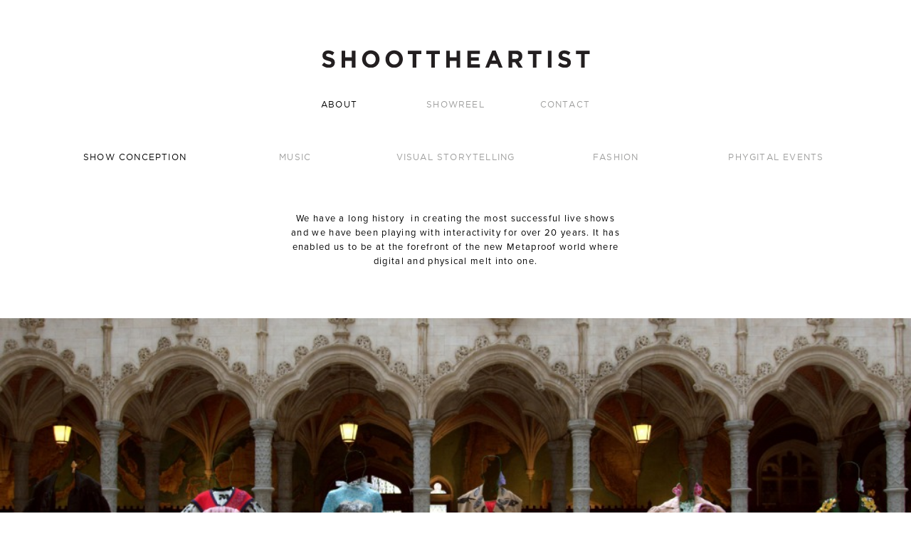

--- FILE ---
content_type: text/html; charset=UTF-8
request_url: http://shoottheartist.com/projects/show-conception
body_size: 4661
content:
<!doctype html>
<html class="no-js">
<head>
  <meta http-equiv="X-UA-Compatible" content="IE=edge">
  <meta charset="utf-8" />  

  <title>S H O O T &nbsp; T H E &nbsp; A R T I S T</title>

  <meta name="HandheldFriendly" content="True">
  <meta name="viewport" content="width=device-width, initial-scale=1.0">

  <link rel="icon" type="image/png" href="/favicon-16.png" sizes="16x16">
  <!--[if IE]><link rel="shortcut icon" href="/favicon-16.png"> <![endif]-->

  <meta name="description" content="" />
  
  <link rel="canonical" href="https://shoottheartist.com/" />
    
  <meta property="og:title" content="Shoot The Artist" />
  <meta property="og:type" content="website" />
  <meta property="og:description" content="" />
  <meta property="og:url" content="https://shoottheartist.com/" />
  <meta property="og:site_name" content="Shoot The Artist" />  
  <meta property="og:image" content="/images/files/?" />
  <link href="/css/slick.css?=2026-01-14-17-15-57" rel="stylesheet" type="text/css" media="all" />
  <link href="/css/slick-theme.css?=2026-01-14-17-15-57" rel="stylesheet" type="text/css" media="all" />
  <link href="/css/styles.css?=2026-01-14-17-15-57" rel="stylesheet" type="text/css" media="all" />
  <style>
  @import url("https://use.typekit.net/iip2yca.css");
</style>
<script src="https://cdnjs.cloudflare.com/ajax/libs/jquery/3.5.1/jquery.min.js" integrity="sha512-bLT0Qm9VnAYZDflyKcBaQ2gg0hSYNQrJ8RilYldYQ1FxQYoCLtUjuuRuZo+fjqhx/qtq/1itJ0C2ejDxltZVFg==" crossorigin="anonymous"></script>
<script src="/js/slick.min.js" type="text/javascript" charset="utf-8"></script>
<link rel="stylesheet" id="sb-font-awesome-css" href="https://maxcdn.bootstrapcdn.com/font-awesome/4.7.0/css/font-awesome.min.css" type="text/css" media="all">

</head>
<body>
	<header class="header">
		<div class="header-logo"><a href="/"><img src="/img/shoot-the-artist.svg" /></a></div>
		<div class="header-menu">
			<div><a href="/about" class='header-active'>ABOUT</a></div>
			<div><a href="/showreel" >SHOWREEL</a></div>
			<div><a href="#contact">CONTACT</a></div>
		</div>
	</header>
	<div class="header-padder"></div>
				<nav class="about-nav">
			<div class='nav-selected'><a href='/projects/show-conception'>Show Conception</a></div>
<div ><a href='/projects/music'>Music</a></div>
<div ><a href='/projects/visual-storytelling'>Visual Storytelling</a></div>
<div ><a href='/projects/fashion'>Fashion</a></div>
<div ><a href='/projects/phygital-events'>Phygital Events</a></div>
		</nav>
	<div class='about-header text_show-conception  textActive'><p>We have a long history &nbsp;in creating the most successful live shows and we have been playing with interactivity for over 20 years. It has enabled us to be at the forefront of the new Metaproof world where digital and physical melt into one.</p></div>
<div class='about-header text_music textInactive'><p>SHOOTTHEARTIST has been at the birth of EDM mega shows with Tiesto and David Guetta. &nbsp;We have been the very epicenter of rock&amp;roll with the acclaimed rock show Gutterdämmerung featuring rock royalty like Iggy Pop, Quotsa, Mötorhead and Slash. &nbsp;We created shows for pop diva Grace Jones and recently also embraced the Hip Hop and Rap universe. &nbsp;Check it out!</p></div>
<div class='about-header text_visual-storytelling textInactive'><p>Long and short form commercials, multiplot or multiscreen, we have a proven track record of it all, with award winning films in both interactive &nbsp;and classic media for brands like Porsche, Condé Nast, Nike or Adidas.</p></div>
<div class='about-header text_fashion textInactive'><p>We have created multi platform concepts, fashion films, digital and physical fashion shows for top designers and high-end fashion industry names like Vogue Italia, Elite top models, ...</p></div>
<div class='about-header text_phygital-events textInactive'><p>We have expanded our group with a AAA Swedish based team of creative technologists, specializing in UX design, gaming, AR and VR.</p><p>We are currently working on some stunning algorithmic and blockchain concepts that will feature later this year. &nbsp;Keep your eyes peeled!</p></div>

	<main class="home-container">
		<div class='project-item'><img src='/images/files/MasterShow-2020-1.jpg' class='galleryIMG  project1 project1_1 vimeo ' style='z-index:99;'  code='527479374' /><img src='/images/files/MasterShow-2020-1.jpg' class='ghost' /><div class='project-info project-info-left'><h2 class='vimeo' code='527479374'>Master show 2020  Royal Fashion Academy Antwerp</h2><div class='more-info projectText_527479374 projectText_1'><p>The first digital show in full corona crisis by a fashion academy. The event became a viral hit after the release by Vogue Italia.</p><p>Cinematography &amp; film direction by Bjorn Tagemose for creative director Walter Van Beirendonck and the Antwerp Masters.</p></div></div></div><div class='project-item'><img src='/images/files/Walter04.jpg' class='galleryIMG  project2 project2_1 vimeo ' style='z-index:99;'  code='668890933' /><img src='/images/files/Walter04.jpg' class='ghost' /><div class='project-info project-info-left'><h2 class='vimeo' code='668890933'>Walter Van Beirendonck  Otherworldly</h2><div class='more-info projectText_668890933 projectText_2'><p>Digital fashion show for Walter Van Beirendonck FW22-23, created and produced by Shoottheartist, DOP Bjorn Tagemose, music by Hantrax.</p></div></div></div><div class='project-item'><img src='/images/files/EliteModelLook.jpg' class='galleryIMG  project3 project3_1 vimeo ' style='z-index:99;'  code='123868988' /><img src='/images/files/EliteModelLook.jpg' class='ghost' /><div class='project-info project-info-left'><h2 class='vimeo' code='123868988'>Elite Model Look World </h2><div class='more-info projectText_123868988 projectText_3'><p>The worlds one and only Top Model Show. Shoottheartist created the full stage and visual concepts in Shenzeng, China and Paris. Shoottheartist designed the show for both a live and virtual audience, with deliverables over all platforms: live show, fashion tv, social media and BTS footage.</p></div></div></div><div class='project-item'><img src='/images/files/FashionTalks03.jpg' class='galleryIMG  project4 project4_1 vimeo ' style='z-index:99;'  code='686617373' /><img src='/images/files/FashionTalks03.jpg' class='ghost' /><div class='project-info project-info-left'><h2 class='vimeo' code='686617373'>Fashion talks </h2><div class='more-info projectText_686617373 projectText_4'><p>Creative concept, stage design and show visuals by Shoottheartist for Flanders DC, graphic design by Lobster and Stoav.</p></div></div></div><div class='project-item'><img src='/images/files/MasterShow-2021-2.jpg' class='galleryIMG  project5 project5_1 vimeo ' style='z-index:99;'  code='686355949' /><img src='/images/files/MasterShow-2021-2.jpg' class='ghost' /><div class='project-info project-info-left'><h2 class='vimeo' code='686355949'>Master show 2021  Royal Fashion Academy Antwerp</h2><div class='more-info projectText_686355949 projectText_5'><p>Master show 2021 filmed in the newly renovated MUKHA, created and produced by Shoottheartist, captured and directed by Bjorn Tagemose, drone shots by High Flying Birds.</p></div></div></div><div class='project-item'><img src='/images/files/Gutterdammerung01.jpg' class='galleryIMG  project6 project6_1 vimeo ' style='z-index:99;'  code='186327909' /><img src='/images/files/Gutterdammerung01.jpg' class='ghost' /><div class='project-info project-info-right'><h2 class='vimeo' code='186327909'>Gutterdämmerung</h2><div class='more-info projectText_186327909 projectText_6'><p>The “Mother of Rock Opera’s” starring genuine rock stars. Grace Jones, Slash, Iggy Pop, Henry Rollins, Lemmy Kilmister, Slayer, Queens of the Stone Age, Nina Hagen,&nbsp;Volbeat, Justice and Mark Lanegan. A show produced from film to stage by Shoottheartist. Created by Bjorn Tagemose, written by Henry Rollins.</p></div></div></div><div class='project-item'><img src='/images/files/MasterShow-2021-3.jpg' class='galleryIMG  project7 project7_1 vimeo ' style='z-index:99;'  code='686617926' /><img src='/images/files/MasterShow-2021-3.jpg' class='ghost' /><div class='project-info project-info-left'><h2 class='vimeo' code='686617926'>Fashion Awards</h2><div class='more-info projectText_686617926 projectText_7'><p>Show conception, creative concept and show visuals by Shoottheartist. Graphic design by StudioM</p></div></div></div><div class='project-item'><img src='/images/files/BB-Barcelona1.jpg' class='galleryIMG  project8 project8_1 vimeo ' style='z-index:99;'  code='33597454' /><img src='/images/files/BB-Barcelona1.jpg' class='ghost' /><div class='project-info project-info-left'><h2 class='vimeo' code='33597454'>Bread & Butter The box</h2><div class='more-info projectText_33597454 projectText_8'><p>Show concept &amp; design by Shoottheartist. Giant 'boxed' movie installation created for the Bread&amp;Butter fashion show in Barcelona. The event featured a surreal fashion film rolling over all sides of the box. Deus ex machina was the box lifting and revealing the bar with 500 bowler hats hiding food and drinks. Visuals by Shoottheartist, music by Glimmertwins.</p></div></div></div><div class='project-item'><img src='/images/files/DavidGuetta.jpg' class='galleryIMG  project9 project9_1 vimeo ' style='z-index:99;'  code='686626353' /><img src='/images/files/DavidGuetta.jpg' class='ghost' /><div class='project-info project-info-left'><h2 class='vimeo' code='686626353'>David Guetta</h2><div class='more-info projectText_686626353 projectText_9'><p>Visual concept created and produced by Shoottheartist for David Guetta. The design featured a 360° projection on a giant metal ball. The screen behind created the illusion that the ball was rolling, twisting even though it was a static object. The concept was an inspiration for other DJ's. &nbsp;Have a look at a small exclusive compilation we made of the test run.</p></div></div></div>	</main>

	<div class="popup">
		<button type="button" class="btn-close">
			<span class="icon-cross"></span>
			<span class="visually-hidden"></span>
		</button>
		<div class='embed'>
			<div class='embed-container'></div>
		</div>
		<div class="about-header popupText">

		</div>
	</div>
	<div class="popup-gallery">
		<button type="button" class="btn-close">
			<span class="icon-cross"></span>
			<span class="visually-hidden"></span>
		</button>
		<div class="galleryHolder">
			
		</div>
		<div class='galleryNav'><img src='/img/arrow-left.svg' project='' class='arrows arrow-left' /><img src='/img/arrow-right.svg' project='' class='arrows arrow-right' /></div>
		<div class="about-header popupText">

		</div>
	</div>





	<footer class="page-footer">
    <a id="contact"></a>
    <div class="footer-content">
        Solvynsstraat 3, 2018 Antwerpen, Belgium<br>
        T +32 475 86 17 88<br>
        <a href="mailto:katarina@shoottheartist.com">katarina@shoottheartist.com</a>
    </div>
    <div class="socials">
        <a target="_blank" href="http://www.facebook.com/shoottheartistofficial" ><i class="fa fa-facebook"></i> </a>
        <a target="_blank" href="https://www.youtube.com/shoottheartist"><i class="fa fa-youtube-play"></i> </a>
        <a target="_blank" href="https://www.instagram.com/shoottheartist.official/"><i class="fa fa-instagram"></i> </a>
        <a target="_blank" href="https://www.linkedin.com/company/shoottheartist/"><i class="fa fa-linkedin"></i> </a>
    </div>
</footer>
</body>

</html>	<script>
		/*
	$('.watchme a').click(function(event) {
		event.preventDefault();
		var getHref=$(this).attr('href');
		$('.embed-container').html("<iframe src='https://player.vimeo.com/video/" + getHref + "' frameborder='0' allow='autoplay; fullscreen; picture-in-picture' allowfullscreen ></iframe>");
		$('.popup').fadeIn('slow');
	});
	*/

		$('.vimeo').click(function(event) {
			//event.preventDefault();
			var getHref = $(this).attr('code');
			var getHTML = $('.projectText_' + getHref).html();
			$('.embed-container').html("<iframe src='https://player.vimeo.com/video/" + getHref + "' frameborder='0' allow='autoplay; fullscreen; picture-in-picture' allowfullscreen ></iframe>");
			$('.popupText').html(getHTML);
			$('.popup').fadeIn('slow');
		});

		$('.btn-close').click(function() {
			$('.popup').fadeOut('slow', function() {
				$('.embed-container').html("");
				$('.popupText').html("");
			});
			$('.popup-gallery').fadeOut('slow', function() {
				$('.embed-container').html("");
				$('.popupText').html("");
			});
		});
		project1_current=1;project1_total=1;project2_current=1;project2_total=1;project3_current=1;project3_total=1;project4_current=1;project4_total=1;project5_current=1;project5_total=1;project6_current=1;project6_total=1;project7_current=1;project7_total=1;project8_current=1;project8_total=1;project9_current=1;project9_total=1;

		$('.arrow-left').click(function() {
			var getProject = $(this).attr('project');
			current = eval("project" + getProject + "_current");
			total = eval("project" + getProject + "_total");
			if (typeof current !== 'undefined') {
				// the variable is defined
				current = eval("project" + getProject + "_current");
			} else {
				current = eval("project" + getProject + "_current=1");
			}
			//console.log("current: "+current);
			$('.galleryHolder .project' + getProject).fadeOut('slow');
			if (current - 1 >= 1) {
				current -= 1;
			} else {
				current = total;
			}
			eval("project" + getProject + "_current=" + current);
			$('.galleryHolder .project' + getProject + '_' + current).stop().fadeIn('slow');
		});
		$('.arrow-right').click(function() {
			var getProject = $(this).attr('project');
			current = eval("project" + getProject + "_current");
			total = eval("project" + getProject + "_total");
			if (typeof current !== 'undefined') {
				// the variable is defined
				current = eval("project" + getProject + "_current");
			} else {
				current = eval("project" + getProject + "_current=1");
			}
			console.log("current: "+getProject+"//"+current+"//"+total);
			$('.galleryHolder .project' + getProject + '_' + current).fadeOut('slow');
			if (current + 1 <= total) {
				current += 1;
			} else {
				current = 1;
			}
			eval("project" + getProject + "_current=" + current);
			$('.galleryHolder .project' + getProject + '_' + current).fadeIn('slow');
		});
	</script>
	<script>
		$('.gallery').click(function() {
			var getSEO=$(this).attr('seo');
			var getP=$(this).attr('project');
			console.log($(this)+" //"+"seo: "+getSEO+" project: "+getP);
			$('.arrow-left').attr('project', getP);
			$('.arrow-right').attr('project', getP);
			var getHTML=$('.'+getSEO+'_gallery').html();
			$('.galleryHolder').html(getHTML);
			$('.galleryHolder > div > img').removeClass('galleryIMG');

			var getText = $('.projectText_' + getP).html();
			$('.popupText').html(getText);
			
			
			$('.popup-gallery').fadeIn('slow', function() {
				/*
				$(".galleryHolder").slick({
					centerMode: true,
					infinite: true,
					fade: true,
					cssEase: 'linear',
					autoplay: false,
					centerPadding: '50%'
				});*/
			});

			
		});
		
	</script>


--- FILE ---
content_type: text/css
request_url: http://shoottheartist.com/css/styles.css?=2026-01-14-17-15-57
body_size: 2334
content:
@font-face {
  font-family: "gotham_book";
  src: url("../assets/fonts/gotham-book-webfont.eot");
  src: url("../assets/fonts/gotham-book-webfont.eot?#iefix")
      format("embedded-opentype"),
    url("../assets/fonts/gotham-book-webfont.woff") format("woff"),
    url("../assets/fonts/gotham-book-webfont.ttf") format("truetype"),
    url("../assets/fonts/gotham-book-webfont.svg#gotham_bookregular")
      format("svg");
  font-weight: normal;
  font-style: normal;
}
@font-face {
  font-family: "gotham_medium";
  src: url("../assets/fonts/Gotham-Medium.eot");
  src: local("☺"), url("../assets/fonts/Gotham-Medium.woff") format("woff"),
    url("../assets/fonts/Gotham-Medium.ttf") format("truetype"),
    url("../assets/fonts/Gotham-Medium.svg") format("svg");
  font-weight: normal;
  font-style: normal;
}

@font-face {
  font-family: "gotham_bold";
  src: url("../assets/fonts/gotham-bold-webfont.eot");
  src: url("../assets/fonts/gotham-bold-webfont.eot?#iefix")
      format("embedded-opentype"),
    url("../assets/fonts/gotham-bold-webfont.woff") format("woff"),
    url("../assets/fonts/gotham-bold-webfont.ttf") format("truetype"),
    url("../assets/fonts/gotham-bold-webfont.svg#gotham_boldregular")
      format("svg");
  font-weight: normal;
  font-style: normal;
}
:root {
  --margins: 6vw; /*120px;*/
  --header-height: 214px;
  --logo-width: 378px;
  --nav-font-size: 12px; /*15px;*/
  --nav-color: #9d9d9c;
  --nav-color-hover: #000;
  --content-font-size: 13px; /*14px;*/
  --content-font-colour: #fff;
  --title-font-size: 24px; /*33px;*/
}
html,
body {
  margin: 0;
  padding: 0;
  font-family: "gotham_book";
}
html {
  box-sizing: border-box;
}

*,
*:before,
*:after {
  box-sizing: inherit;
}
a {
  text-decoration: none;
}
.header {
  position: fixed;
  z-index: 9999999999;
  left: 0;
  top: 0;
  width: 100vw;
  height: var(--header-height);
  background-color: #ffffff;
}
.header-logo {
  margin: auto;
  width: var(--logo-width);
  margin-top: 70px;
  margin-bottom: 42px;
}
.header-logo img {
  width: 100%;
  height: auto;
}
.header-menu {
  margin: auto;
  width: var(--logo-width);
  color: var(--nav-color);
  font-size: var(--nav-font-size);
  text-transform: uppercase;
  display: grid;
  grid-template-columns: 1fr 1fr 1fr;
}
.header-menu div:nth-child(1) {
  text-align: left;
}
.header-menu div:nth-child(2) {
  text-align: center;
}
.header-menu div:nth-child(3) {
  text-align: right;
}
.header-menu a,
.header-menu a:active,
.header-menu a:visited {
  color: var(--nav-color);
  letter-spacing: 0.1em;
}
.header-menu a:hover {
  color: var(--nav-color-hover);
}
.header-active {
  color: #000 !important;
}
.header-padder {
  position: relative;
  width: 100%;
  height: var(--header-height);
}
@media (min-width: 960px) {
  .about-nav {
    margin-left: var(--margins);
    margin-right: var(--margins);
    width: calc(100vw - (2 * var(--margins)));
    display: grid;
    grid-template-columns: 1fr 1fr 1fr 1fr 1fr;
    margin-bottom: 70px;
  }
}
@media (max-width: 960px) {
  .about-nav {
    margin-left: var(--margins);
    margin-right: var(--margins);
    width: calc(100vw - (2 * var(--margins)));
    display: flex;
    flex-wrap: wrap;
    margin-bottom: 70px;
    row-gap: 20px;
  }
  .about-nav > div {
    flex: 1 100%;
    font-size:11px;
  }/*
  .about-nav > div:nth-child(1) {
    order: 2;
  }
  .about-nav > div:nth-child(2) {
    order: 1;
  }
  .about-nav > div:nth-child(3) {
    order: 5;
  }
  .about-nav > div:nth-child(4) {
    order: 3;
  }
  .about-nav > div:nth-child(5) {
    order: 6;
  }*/
  .header-logo {
    width: 80vw;
  }
  .header-menu {
    width: 80vw;
  }
  .about-header {
    width: 90vw !important;
  }
}
.about-nav div {
  text-align: center;
  color: var(--nav-color);
  font-size: 11px;
}
.about-nav a,
.about-nav a:active,
.about-nav a:visited {
  color: var(--nav-color);
  font-size: var(--nav-font-size);
  text-transform: uppercase;
  letter-spacing: 0.1em;
}
.about-nav a:hover {
  color: var(--nav-color-hover);
}
.nav-selected a {
  color: #000 !important;
}
.about-header {
  margin: auto;
  width: 475px;
  font-family: "proxima-nova";
  font-size: var(--content-font-size);
  line-height: 1.6em;
  letter-spacing: 0.1em;
  text-align: center;
  margin-bottom: 70px;
  color: #000;
}
.popupText {
  width: 800px;
}
.popupText p {
  margin: 0;
}
.textInactive {
  display: none;
}
.textActive {
  display: block;
}
.home-container {
  width: 100%;
}
.project-item {
  position: relative;
  width: 100%;
  margin: 0;
  padding: 0;
  display: flex;
  background-color:#000;
}
.project-item img {
}
.galleryIMG {
  position: absolute;
  left: 0;
  top: 0;
  width: 100%;
  height: auto;
  color: #fff;
  margin: 0;
  padding: 0;
  border: 0;
}
/*
.portrait {
    height:100%;
    width:auto;
    left:50%;
    margin-left:-25%;
}*/

.ghost {
  opacity: 0;
  width: 100%;
  height: auto;
  color: #fff;
  margin: 0;
  padding: 0;
  border: 0;
}
.project-info {
  position: absolute;
  bottom: var(--margins);
  width: calc((100vw - (2 * var(--margins))) * 0.6);
  color: #fff;
  line-height: 1.5em;
  z-index: 99999;
}
.project-info p {
  margin: 0;
  padding: 0;
}
.project-info-left {
  left: var(--margins);
}
.project-info-right {
  right: var(--margins);
  text-align: right;
}
h2 {
  font-family: "gotham_medium";
  font-weight: normal;
  color: #fff;
  text-transform: uppercase;
  font-size: var(--title-font-size);
  letter-spacing: 0.1em;
  line-height: 1.6em;
}
h2:hover {
  cursor: pointer;
}
.more-info {
  display: none;
}
.watchme {
  padding-top: 14px;
}
.watchme a,
.watchme a:visited,
.watchme a:active {
  text-decoration: none;
  color: var(--content-font-colour);
  text-transform: uppercase;
  letter-spacing: 0.1em;
}
.watchme a:hover {
}
.galleryNav {
  position: absolute;
  z-index: 99999;
  right: var(--margins);
  /*bottom: calc(var(--margins) / 2);*/
  top: calc(65vh - 50px);
}
.arrows {
  margin-left: 20px;
  width: 34px !important;
  height: 34px !important;
  z-index: 99999;
}
.arrows:hover {
  cursor: pointer;
}

.popup, .popup-gallery {
  position: fixed;
  left: 0;
  top: var(--header-height);
  width: 100%;
  height: calc(100vh - var(--header-height));
  background-color: rgba(255, 255, 255, 1);
  z-index: 9999999999;
  display: none;
  overflow: visible;
}

.embed {
  position: relative;
  width: 100vw;
  height: calc(82vh - 172px);
  padding-bottom: 40px;

  display: flex;
  align-items: center;
  justify-content: center;
}
.embed-container {
  --video--width: 3000;
  --video--height: 1688;

  position: relative;
  overflow: hidden;

  width: calc(var(--video--width) / var(--video--height) * 100%);
  height: 100%;
}

.embed-container iframe,
.embed-container object,
.embed-container embed {
  position: absolute;
  top: 0;
  left: 0;
  width: 100%;
  height: 100%;
}
/*
.embed-container {
    position: relative;
    padding-bottom: 56.25%;
    height: 0; overflow: hidden;
    max-width: 100%; height: auto;
}
.embed-container iframe, .embed-container object, .embed-container embed {
    position: absolute;
    top: 0;
    left: 0;
    width: 100%;
    height: 100%;
}
*/
@media (max-width: 960px) {
  .embed {
    width: 100vw;
    height: calc(100vw * 0.5625) !important;
    /* height: calc(100vh - 172px); */
  }
}

.btn-close {
  margin: 0;
  border: 0;
  padding: 0;
  background: #000;
  border-radius: 50%;
  width: 30px;
  height: 30px;
  display: flex;
  flex-flow: column nowrap;
  justify-content: center;
  align-items: center;
  cursor: pointer;
  transition: all 150ms;
  z-index: 999;
  position: absolute;
  top: -15px;
  right: 70px;
}
.btn-close .icon-cross {
  margin: 0;
  padding: 0;
  border: 0;
  background: none;
  position: relative;
  width: 16px;
  height: 16px;
}
.btn-close .icon-cross:before,
.btn-close .icon-cross:after {
  content: "";
  position: absolute;
  top: 7px;
  left: 0;
  right: 0;
  height: 2px;
  background: #fff;
  border-radius: 3px;
}
.btn-close .icon-cross:before {
  transform: rotate(45deg);
}
.btn-close .icon-cross:after {
  transform: rotate(-45deg);
}
.btn-close .icon-cross span {
  display: block;
}
.btn-close:hover,
.btn-close:focus {
  transform: rotateZ(90deg);
  background: #000;
}

.page-footer {
  position: relative;
  width: 100%;
  min-height: 200px;
  background-color: #000;
}
.footer-content {
  padding-top: calc(var(--margins) / 2);
  padding-bottom: calc(var(--margins) / 2);
  padding-left: var(--margins);
  color: #fff;
  text-transform: uppercase;
  font-size: var(--content-font-size);
  line-height: 1.5em;
}
.socials {
  position: absolute;
  top: 0;
  right: 0;
  padding-top: calc(var(--margins) / 2);
  padding-bottom: calc(var(--margins) / 2);
  padding-right: var(--margins);
  color: #fff;
  font-size: calc(var(--content-font-size) * 1.5);
  line-height: 1.5em;
}
.footer-content a,
.footer-content a:active,
.footer-content a:visited,
.socials a {
  text-decoration: none;
  color: #fff;
}
.socials a {
  padding-left: 30px;
}
.footer-content a:hover,
.socials a:hover {
  color: #ccc;
}



.galleryHolder {
  position:relative;
  width:100%;
  height:65vh;
  background-color:#000;
}
.galleryHolder  > div {
  position:absolute;
  width:100%;
  height:100%;

  display: flex;
    align-items: center;
    justify-content: center;
    text-align:center;
}
/*.gallery {
  height:100%;
  width:auto;
}
.slick-list, .slick-track {
  height:100%;
}
.slick-slide {
  height:100%;
}*/
.landscape {
  width:100%;
  height:auto;
}
.portrait {
  height: 100%;
  width:auto;
}
.popup-gallery .popupText {
  padding-top:20px;

}

@media (max-width: 960px) {
    h2 {
        font-size: 18px;
    }
  .project-info {
    width: calc((100vw - (2 * var(--margins))));
    color: #fff;
    line-height: 1.5em;
    z-index: 99999;
  }
  .btn-close {
    right: 10px;
  }
  .popupText {
    width: 90vw;
  }
  .socials {
    text-align: center;
    left: 0;
    padding-right: 0;
  }
  .socials a {
    padding-left: 15px;
    padding-right: 15px;
  }
  .footer-content {
    padding-top: 60px;
    text-align: center;
    padding-left: 0;
  }
  .galleryHolder {
    height:45vh;
  }
  .galleryNav {
    top: calc(45vh - 50px);
  }
}


--- FILE ---
content_type: image/svg+xml
request_url: http://shoottheartist.com/img/arrow-left.svg
body_size: 807
content:
<?xml version="1.0" encoding="utf-8"?>
<!-- Generator: Adobe Illustrator 24.0.2, SVG Export Plug-In . SVG Version: 6.00 Build 0)  -->
<svg version="1.1" id="Layer_1" xmlns="http://www.w3.org/2000/svg" xmlns:xlink="http://www.w3.org/1999/xlink" x="0px" y="0px"
	 viewBox="0 0 34 34" style="enable-background:new 0 0 34 34;" xml:space="preserve">
<style type="text/css">
	.st0{fill:#FFFFFF;}
</style>
<g>
	<path class="st0" d="M19.7,7.7c0.2,0,0.4,0.1,0.6,0.3c0.3,0.3,0.3,0.9,0,1.2L12.4,17l7.9,7.9c0.3,0.3,0.3,0.9,0,1.2
		c-0.3,0.3-0.9,0.3-1.2,0l-8.5-8.5c-0.3-0.3-0.3-0.9,0-1.2l8.5-8.5C19.3,7.7,19.5,7.7,19.7,7.7z"/>
	<path class="st0" d="M17,0c9.4,0,17,7.6,17,17s-7.6,17-17,17C7.6,34,0,26.4,0,17S7.6,0,17,0z M17,32.3c8.4,0,15.3-6.9,15.3-15.3
		S25.4,1.7,17,1.7S1.7,8.6,1.7,17S8.6,32.3,17,32.3z"/>
</g>
</svg>


--- FILE ---
content_type: image/svg+xml
request_url: http://shoottheartist.com/img/arrow-right.svg
body_size: 814
content:
<?xml version="1.0" encoding="utf-8"?>
<!-- Generator: Adobe Illustrator 24.0.2, SVG Export Plug-In . SVG Version: 6.00 Build 0)  -->
<svg version="1.1" id="Layer_1" xmlns="http://www.w3.org/2000/svg" xmlns:xlink="http://www.w3.org/1999/xlink" x="0px" y="0px"
	 viewBox="0 0 34 34" style="enable-background:new 0 0 34 34;" xml:space="preserve">
<style type="text/css">
	.st0{fill:#FFFFFF;}
</style>
<g>
	<path class="st0" d="M14.3,26.3c-0.2,0-0.4-0.1-0.6-0.3c-0.3-0.3-0.3-0.9,0-1.2l7.9-7.9l-7.9-7.9c-0.3-0.3-0.3-0.9,0-1.2
		c0.3-0.3,0.9-0.3,1.2,0l8.5,8.5c0.3,0.3,0.3,0.9,0,1.2l-8.5,8.5C14.7,26.3,14.5,26.3,14.3,26.3z"/>
	<path class="st0" d="M17,34C7.6,34,0,26.4,0,17S7.6,0,17,0c9.4,0,17,7.6,17,17S26.4,34,17,34z M17,1.7C8.6,1.7,1.7,8.6,1.7,17
		S8.6,32.3,17,32.3S32.3,25.4,32.3,17S25.4,1.7,17,1.7z"/>
</g>
</svg>


--- FILE ---
content_type: image/svg+xml
request_url: http://shoottheartist.com/img/shoot-the-artist.svg
body_size: 2514
content:
<?xml version="1.0" encoding="utf-8"?>
<!-- Generator: Adobe Illustrator 24.0.2, SVG Export Plug-In . SVG Version: 6.00 Build 0)  -->
<svg version="1.1" id="Layer_1" xmlns="http://www.w3.org/2000/svg" xmlns:xlink="http://www.w3.org/1999/xlink" x="0px" y="0px"
	 viewBox="0 0 379.4 24.7" style="enable-background:new 0 0 379.4 24.7;" xml:space="preserve">
<style type="text/css">
	.st0{fill:#231F20;}
</style>
<g>
	<path class="st0" d="M1.2,20.9l3-3.6c2.1,1.7,4.3,2.8,6.9,2.8c2.1,0,3.3-0.8,3.3-2.2v-0.1c0-1.3-0.8-1.9-4.7-2.9
		c-4.7-1.2-7.7-2.5-7.7-7.1V7.8c0-4.2,3.4-7,8.1-7c3.4,0,6.2,1.1,8.6,2.9l-2.6,3.8c-2-1.4-4.1-2.3-6-2.3s-3,0.9-3,2v0.1
		c0,1.5,1,2,5,3c4.7,1.2,7.3,2.9,7.3,6.9v0.1c0,4.6-3.5,7.2-8.5,7.2C7.5,24.6,4,23.3,1.2,20.9z"/>
	<path class="st0" d="M28.9,1.1H34v9.1h9.4V1.1h5.1v23.1h-5.1V15H34v9.3h-5.1V1.1z"/>
	<path class="st0" d="M57.9,12.7L57.9,12.7c0-6.6,5.2-12,12.3-12S82.5,6,82.5,12.6v0.1c0,6.6-5.2,11.9-12.3,11.9
		S57.9,19.3,57.9,12.7z M77.1,12.7L77.1,12.7c0-4-2.9-7.3-7-7.3c-4.1,0-6.9,3.2-6.9,7.2v0.1c0,4,2.9,7.3,7,7.3S77.1,16.7,77.1,12.7z
		"/>
	<path class="st0" d="M90.9,12.7L90.9,12.7c0-6.6,5.2-12,12.3-12s12.2,5.3,12.2,11.9v0.1c0,6.6-5.2,11.9-12.3,11.9
		S90.9,19.3,90.9,12.7z M110.1,12.7L110.1,12.7c0-4-2.9-7.3-7-7.3c-4.1,0-6.9,3.2-6.9,7.2v0.1c0,4,2.9,7.3,7,7.3
		S110.1,16.7,110.1,12.7z"/>
	<path class="st0" d="M129.3,5.8h-7V1.1h19.1v4.7h-7v18.4h-5.1V5.8z"/>
	<path class="st0" d="M155.6,5.8h-7V1.1h19.1v4.7h-7v18.4h-5.1V5.8z"/>
	<path class="st0" d="M176.6,1.1h5.1v9.1h9.4V1.1h5.1v23.1h-5.1V15h-9.4v9.3h-5.1V1.1z"/>
	<path class="st0" d="M206.6,1.1h17.4v4.5h-12.4v4.7h10.9v4.5h-10.9v4.9h12.5v4.5h-17.6V1.1z"/>
	<path class="st0" d="M241.6,1h4.7l9.9,23.3h-5.3l-2.1-5.2H239l-2.1,5.2h-5.2L241.6,1z M247,14.6l-3.1-7.5l-3.1,7.5H247z"/>
	<path class="st0" d="M264.7,1.1h10.6c2.9,0,5.2,0.8,6.7,2.3c1.3,1.3,2,3.1,2,5.3v0.1c0,3.7-2,6.1-5,7.2l5.6,8.3h-5.9l-5-7.4h-4v7.4
		h-5.1V1.1z M274.9,12.3c2.5,0,3.9-1.3,3.9-3.3V9c0-2.2-1.5-3.3-4-3.3h-5v6.6H274.9z"/>
	<path class="st0" d="M298.9,5.8h-7V1.1H311v4.7h-7v18.4h-5.1V5.8z"/>
	<path class="st0" d="M320.1,1.1h5.1v23.1h-5.1V1.1z"/>
	<path class="st0" d="M334.3,20.9l3-3.6c2.1,1.7,4.3,2.8,6.9,2.8c2.1,0,3.3-0.8,3.3-2.2v-0.1c0-1.3-0.8-1.9-4.7-2.9
		c-4.7-1.2-7.7-2.5-7.7-7.1V7.8c0-4.2,3.4-7,8.1-7c3.4,0,6.2,1.1,8.6,2.9l-2.6,3.8c-2-1.4-4.1-2.3-6-2.3s-3,0.9-3,2v0.1
		c0,1.5,1,2,5,3c4.7,1.2,7.3,2.9,7.3,6.9v0.1c0,4.6-3.5,7.2-8.5,7.2C340.6,24.6,337.1,23.3,334.3,20.9z"/>
	<path class="st0" d="M366.8,5.8h-7V1.1H379v4.7h-7v18.4h-5.1V5.8z"/>
</g>
</svg>
